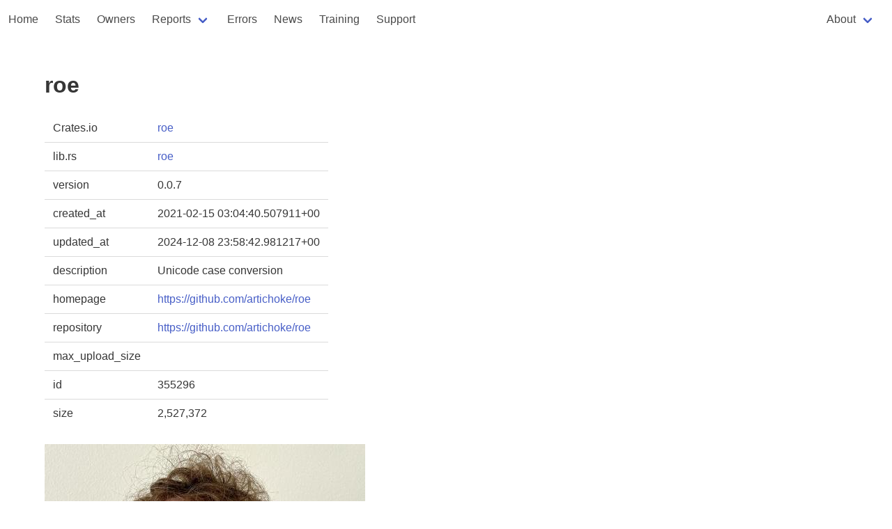

--- FILE ---
content_type: text/html
request_url: https://rust-digger.code-maven.com/crates/roe
body_size: 3764
content:
<!DOCTYPE html>
<html>
  <head>
    <meta charset="utf-8">
    <meta name="viewport" content="width=device-width, initial-scale=1">
    <title>roe</title>
    <link rel="stylesheet" href="https://cdn.jsdelivr.net/npm/bulma@0.9.4/css/bulma.min.css">
    <script type="text/javascript" src="/digger.js"></script>

    <!--
      https://highlightjs.org/
    -->
    <link rel="stylesheet" href="https://cdnjs.cloudflare.com/ajax/libs/highlight.js/11.8.0/styles/atom-one-dark.min.css">
    <script src="https://cdnjs.cloudflare.com/ajax/libs/highlight.js/11.8.0/highlight.min.js"></script>
    <script>hljs.highlightAll();</script>

  </head>

<!-- Google tag (gtag.js) -->
<script async src="https://www.googletagmanager.com/gtag/js?id=G-T6K1G4ZE04"></script>
<script>
  window.dataLayer = window.dataLayer || [];
  function gtag(){dataLayer.push(arguments);}
  gtag('js', new Date());

  gtag('config', 'G-T6K1G4ZE04');
</script>

  <body>
        <nav class="navbar" role="navigation" aria-label="main navigation">
      <div class="navbar-brand">

        <a role="button" class="navbar-burger" aria-label="menu" aria-expanded="false" data-target="navbar-home">
          <span aria-hidden="true"></span>
          <span aria-hidden="true"></span>
          <span aria-hidden="true"></span>
        </a>
      </div>

      <div id="navbar-home" class="navbar-menu">
        <div class="navbar-start">
          <a href="/" class="navbar-item">Home</a>
          <a href="/stats" class="navbar-item">Stats</a>
          <a href="/people" class="navbar-item">Owners</a>
          <div class="navbar-item has-dropdown is-hoverable">
            <a class="navbar-link">Reports</a>

            <div class="navbar-dropdown">
              <a href="/vcs/" class="navbar-item">VCS</a>
              <a href="/rustfmt/" class="navbar-item">Rustfmt</a>
              <a href="/msrv" class="navbar-item">MSRV</a>
              <a href="/ci" class="navbar-item">CI systems</a>
              <a href="/homepages" class="navbar-item">Homepages</a>
              <a href="/biggest-crates" class="navbar-item">Biggest crates</a>
            </div>
          </div>

          <a href="/errors" class="navbar-item">Errors</a>
          <a href="/news/" class="navbar-item">News</a>
          <a href="/training" class="navbar-item">Training</a>
          <a href="/support" class="navbar-item">Support</a>
        </div>
        <div class="navbar-end">
          <div class="navbar-item">
          
          <div class="navbar-item has-dropdown is-hoverable">
            <a class="navbar-link">About</a>

            <div class="navbar-dropdown">
              <a href="/about" class="navbar-item">Rust Digger</a>
              <hr class="navbar-divider">
              <a href="/about-repository" class="navbar-item">repository</a>
              <a href="/about-ci" class="navbar-item">CI</a>
              <a href="/about-fmt" class="navbar-item">format</a>
              <a href="/about-cargo-toml" class="navbar-item">Cargo.toml</a>
            </div>
          </div>
        </div>
        </div>
      </div>
    </nav>



<section class="section">
  <div class="container">
    <h1 class="title">roe</h1>

    <table class="table">
      <tbody>
        <tr><td>Crates.io</td><td><a href="https://crates.io/crates/roe">roe</a></td></tr>
        <tr><td>lib.rs</td><td><a href="https://lib.rs/crates/roe">roe</a></td></tr>
        
            <tr><td>version</td><td>0.0.7</td></tr>
            <!-- <tr><td>source</td><td><a href="/src/roe-0.0.7/">src</a></td></tr> -->
        
        <tr><td>created_at</td><td>2021-02-15 03:04:40.507911+00</td></tr>
        <tr><td>updated_at</td><td>2024-12-08 23:58:42.981217+00</td></tr>
        <tr><td>description</td><td>Unicode case conversion</td></tr>
        
          <tr><td>homepage</td><td><a href="https://github.com/artichoke/roe">https://github.com/artichoke/roe</a></td></tr>
        
        
            <tr><td>repository</td><td><a href="https://github.com/artichoke/roe">https://github.com/artichoke/roe</a></td></tr>
        
        <tr><td>max_upload_size</td><td></td></tr>
        <tr><td>id</td><td>355296</td></tr>
        
        <tr><td>size</td><td>2,527,372</td></tr>
      </tbody>
    </table>

    
       <img src="https://avatars.githubusercontent.com/u/860434?v=4">
    
    
        <a href="/users/lopopolo">Ryan Lopopolo (lopopolo)</a>
    

    <h2 class="title is-4">documentation</h2>
    <div>
    https://docs.rs/roe
    </div>

    <h2 class="title is-4">README</h2>
    <div>
    <h1>roe</h1>
<p><a href="https://github.com/artichoke/roe/actions"><img src="https://github.com/artichoke/roe/workflows/CI/badge.svg" alt="GitHub Actions" /></a>
<a href="https://codecov.artichokeruby.org/roe/index.html"><img src="https://codecov.artichokeruby.org/roe/badges/flat.svg?nocache=2" alt="Code Coverage" /></a>
<a href="https://discord.gg/QCe2tp2"><img src="https://img.shields.io/discord/607683947496734760" alt="Discord" /></a>
<a href="https://twitter.com/artichokeruby"><img src="https://img.shields.io/twitter/follow/artichokeruby?label=Follow&amp;style=social" alt="Twitter" /></a>
<br>
<a href="https://crates.io/crates/roe"><img src="https://img.shields.io/crates/v/roe.svg" alt="Crate" /></a>
<a href="https://docs.rs/roe"><img src="https://docs.rs/roe/badge.svg" alt="API" /></a>
<a href="https://artichoke.github.io/roe/roe/"><img src="https://img.shields.io/badge/docs-trunk-blue.svg" alt="API trunk" /></a></p>
<p>Implements <a href="https://unicode.org/faq/casemap_charprop.html#casemap">Unicode case mapping</a> for <a href="https://docs.rs/bstr/1.*/bstr/#when-should-i-use-byte-strings">conventionally UTF-8 binary strings</a>.</p>
<blockquote>
<p>Case mapping or case conversion is a process whereby strings are converted to
a particular form—uppercase, lowercase, or titlecase—possibly for display to
the user.</p>
</blockquote>
<p><code>roe</code> can convert conventionally UTF-8 binary strings to capitalized, lowercase,
and uppercase forms. This crate is used to implement <a href="https://ruby-doc.org/core-3.1.2/String.html#method-i-capitalize"><code>String#capitalize</code></a>,
<a href="https://ruby-doc.org/core-3.1.2/Symbol.html#method-i-capitalize"><code>Symbol#capitalize</code></a>, <a href="https://ruby-doc.org/core-3.1.2/String.html#method-i-downcase"><code>String#downcase</code></a>, <a href="https://ruby-doc.org/core-3.1.2/Symbol.html#method-i-downcase"><code>Symbol#downcase</code></a>,
<a href="https://ruby-doc.org/core-3.1.2/String.html#method-i-upcase"><code>String#upcase</code></a>, and <a href="https://ruby-doc.org/core-3.1.2/Symbol.html#method-i-upcase"><code>Symbol#upcase</code></a> in <a href="https://github.com/artichoke/artichoke">Artichoke Ruby</a>.</p>
<p>This crate depends on <a href="https://crates.io/crates/bstr"><code>bstr</code></a>.</p>
<h2>Implementation</h2>
<p>Roe generates conversion tables from Unicode Data Files. Roe implements case
mapping as defined in the <a href="https://unicode.org/faq/casemap_charprop.html#casemap">Unicode standard</a> (see <a href="generated/ucd/PropList.txt"><code>PropList.txt</code></a>,
<a href="generated/ucd/SpecialCasing.txt"><code>SpecialCasing.txt</code></a>, <a href="generated/ucd/UnicodeData.txt"><code>UnicodeData.txt</code></a>).</p>
<h2>Status</h2>
<p>This crate is currently a <em>work in progress</em>. When the API is complete, Roe will
support lowercase, uppercase, titlecase, and case folding iterators for
conventionally UTF-8 byte slices.</p>
<p>Roe will implement support for full, Turkic, ASCII, and case folding transforms.</p>
<h2>Usage</h2>
<p>Add this to your <code>Cargo.toml</code>:</p>
<pre><code class="language-toml">[dependencies]
roe = &quot;0.0.7&quot;
</code></pre>
<p>Then convert case like:</p>
<pre><code class="language-rust">use roe::{LowercaseMode, UppercaseMode, TitlecaseMode};

assert_eq!(
    roe::lowercase(b&quot;Artichoke Ruby&quot;, LowercaseMode::Ascii).collect::&lt;Vec&lt;_&gt;&gt;(),
    b&quot;artichoke ruby&quot;
);
assert_eq!(
    roe::uppercase(&quot;Αύριο&quot;.as_bytes(), UppercaseMode::Full).collect::&lt;Vec&lt;_&gt;&gt;(),
    &quot;ΑΎΡΙΟ&quot;.as_bytes()
);
assert_eq!(
    roe::titlecase(&quot;ﬃ&quot;.as_bytes(), TitlecaseMode::Full).collect::&lt;Vec&lt;_&gt;&gt;(),
    &quot;Ffi&quot;.as_bytes()
);
</code></pre>
<h2>Crate Features</h2>
<p><code>roe</code> is <code>no_std</code> compatible with an optional dependency on the <a href="https://doc.rust-lang.org/alloc/index.html"><code>alloc</code></a> crate.</p>
<p><code>roe</code> has several Cargo features, all of which are enabled by default:</p>
<ul>
<li><strong>std</strong> - Adds a dependency on <a href="https://doc.rust-lang.org/std/index.html"><code>std</code></a>, the Rust Standard Library. This
feature enables <a href="https://doc.rust-lang.org/std/error/trait.Error.html"><code>std::error::Error</code></a> implementations on error types in this
crate. Enabling the <strong>std</strong> feature also enables the <strong>alloc</strong> feature.</li>
<li><strong>alloc</strong> - Adds a dependency on <a href="https://doc.rust-lang.org/alloc/index.html"><code>alloc</code></a>, the Rust allocation and
collections library. This feature enables APIs that allocate <a href="https://doc.rust-lang.org/stable/alloc/string/struct.String.html"><code>String</code></a> or
<a href="https://doc.rust-lang.org/stable/alloc/vec/struct.Vec.html"><code>Vec</code></a>.</li>
</ul>
<h2>Unicode Version</h2>
<p>Roe implements Unicode case mapping with the Unicode 16.0.0 case mapping
ruleset.</p>
<p>Each new release of Unicode may bring updates to the Data Files which are the
source for the case mappings in this crate. Updates to the case mapping rules
will be accompanied with a minor version bump.</p>
<h2>License</h2>
<p><code>roe</code> is licensed under the <a href="LICENSE">MIT License</a> (c) Ryan Lopopolo.</p>
<p><code>roe</code> includes Unicode Data Files which are subject to the <a href="https://www.unicode.org/copyright.html">Unicode Terms of
Use</a> and <a href="LICENSE-UNICODE">Unicode License v3</a> (c) 1991-2024 Unicode, Inc.</p>

    </div>

    
      Commit count: 432

      <h2 class="title is-4">cargo fmt</h2>
      <div>
      
      </div>
    

  </div>
</section>

<footer class="footer">
  <div class="content has-text-centered">
    <p>
      Generated at 2026-01-16 06:21:49.412803420 UTC using version 0.1.0. <a href="/about">About</a>
      <a href="https://github.com/szabgab/rust-digger">source</a>
    </p>
  </div>
</footer>
  </body>
</html>




--- FILE ---
content_type: image/svg+xml;charset=utf-8
request_url: https://img.shields.io/discord/607683947496734760
body_size: -49
content:
<svg xmlns="http://www.w3.org/2000/svg" width="118" height="20" role="img" aria-label="chat: invalid server"><title>chat: invalid server</title><linearGradient id="s" x2="0" y2="100%"><stop offset="0" stop-color="#bbb" stop-opacity=".1"/><stop offset="1" stop-opacity=".1"/></linearGradient><clipPath id="r"><rect width="118" height="20" rx="3" fill="#fff"/></clipPath><g clip-path="url(#r)"><rect width="33" height="20" fill="#555"/><rect x="33" width="85" height="20" fill="#e05d44"/><rect width="118" height="20" fill="url(#s)"/></g><g fill="#fff" text-anchor="middle" font-family="Verdana,Geneva,DejaVu Sans,sans-serif" text-rendering="geometricPrecision" font-size="110"><text aria-hidden="true" x="175" y="150" fill="#010101" fill-opacity=".3" transform="scale(.1)" textLength="230">chat</text><text x="175" y="140" transform="scale(.1)" fill="#fff" textLength="230">chat</text><text aria-hidden="true" x="745" y="150" fill="#010101" fill-opacity=".3" transform="scale(.1)" textLength="750">invalid server</text><text x="745" y="140" transform="scale(.1)" fill="#fff" textLength="750">invalid server</text></g></svg>

--- FILE ---
content_type: image/svg+xml;charset=utf-8
request_url: https://img.shields.io/badge/docs-trunk-blue.svg
body_size: 295
content:
<svg xmlns="http://www.w3.org/2000/svg" width="74" height="20" role="img" aria-label="docs: trunk"><title>docs: trunk</title><linearGradient id="s" x2="0" y2="100%"><stop offset="0" stop-color="#bbb" stop-opacity=".1"/><stop offset="1" stop-opacity=".1"/></linearGradient><clipPath id="r"><rect width="74" height="20" rx="3" fill="#fff"/></clipPath><g clip-path="url(#r)"><rect width="35" height="20" fill="#555"/><rect x="35" width="39" height="20" fill="#007ec6"/><rect width="74" height="20" fill="url(#s)"/></g><g fill="#fff" text-anchor="middle" font-family="Verdana,Geneva,DejaVu Sans,sans-serif" text-rendering="geometricPrecision" font-size="110"><text aria-hidden="true" x="185" y="150" fill="#010101" fill-opacity=".3" transform="scale(.1)" textLength="250">docs</text><text x="185" y="140" transform="scale(.1)" fill="#fff" textLength="250">docs</text><text aria-hidden="true" x="535" y="150" fill="#010101" fill-opacity=".3" transform="scale(.1)" textLength="290">trunk</text><text x="535" y="140" transform="scale(.1)" fill="#fff" textLength="290">trunk</text></g></svg>